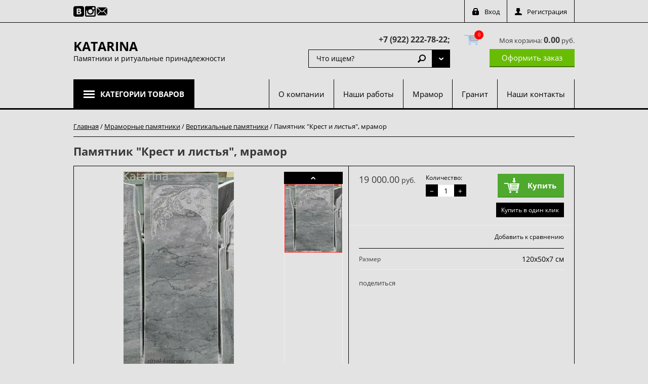

--- FILE ---
content_type: text/html; charset=utf-8
request_url: https://rityal-katarina.ru/magazin/product/pamyatnik-krest-i-listya-mramor-1/
body_size: 11695
content:

	<!doctype html>
<html lang="ru">
<head>
<meta charset="utf-8">
<meta name="robots" content="all"/>
<title>Памятник &quot;Крест и листья&quot;, мрамор</title>
<meta name="description" content="Памятник &quot;Крест и листья&quot;, мрамор">
<meta name="keywords" content="Памятник &quot;Крест и листья&quot;, мрамор">
<meta name="SKYPE_TOOLBAR" content="SKYPE_TOOLBAR_PARSER_COMPATIBLE">
<meta name="viewport" content="width=device-width, initial-scale=1.0, maximum-scale=1.0, user-scalable=no">
<meta name="format-detection" content="telephone=no">
<meta http-equiv="x-rim-auto-match" content="none">

<link rel="stylesheet" href="/t/v137/images/images/css/photoswipe.css">
<link rel="stylesheet" href="/t/v137/images/images/css/default-skin.css">

<script src="/g/libs/jquery/1.10.2/jquery.min.js"></script>
	<link rel="stylesheet" href="/g/css/styles_articles_tpl.css">
<meta name="yandex-verification" content="f7824d1794e456a3" />
<meta name="google-site-verification" content="547qqqNPrR7TU0BZmhd7TGXERrdVZzqvxecMFGd610k" />

            <!-- 46b9544ffa2e5e73c3c971fe2ede35a5 -->
            <script src='/shared/s3/js/lang/ru.js'></script>
            <script src='/shared/s3/js/common.min.js'></script>
        <link rel='stylesheet' type='text/css' href='/shared/s3/css/calendar.css' /><link rel='stylesheet' type='text/css' href='/shared/highslide-4.1.13/highslide.min.css'/>
<script type='text/javascript' src='/shared/highslide-4.1.13/highslide-full.packed.js'></script>
<script type='text/javascript'>
hs.graphicsDir = '/shared/highslide-4.1.13/graphics/';
hs.outlineType = null;
hs.showCredits = false;
hs.lang={cssDirection:'ltr',loadingText:'Загрузка...',loadingTitle:'Кликните чтобы отменить',focusTitle:'Нажмите чтобы перенести вперёд',fullExpandTitle:'Увеличить',fullExpandText:'Полноэкранный',previousText:'Предыдущий',previousTitle:'Назад (стрелка влево)',nextText:'Далее',nextTitle:'Далее (стрелка вправо)',moveTitle:'Передвинуть',moveText:'Передвинуть',closeText:'Закрыть',closeTitle:'Закрыть (Esc)',resizeTitle:'Восстановить размер',playText:'Слайд-шоу',playTitle:'Слайд-шоу (пробел)',pauseText:'Пауза',pauseTitle:'Приостановить слайд-шоу (пробел)',number:'Изображение %1/%2',restoreTitle:'Нажмите чтобы посмотреть картинку, используйте мышь для перетаскивания. Используйте клавиши вперёд и назад'};</script>

<link rel='stylesheet' type='text/css' href='/t/images/__csspatch/2/patch.css'/>

<!--s3_require-->
<link rel="stylesheet" href="/g/basestyle/1.0.1/user/user.css" type="text/css"/>
<link rel="stylesheet" href="/g/basestyle/1.0.1/user/user.gray.css" type="text/css"/>
<script type="text/javascript" src="/g/basestyle/1.0.1/user/user.js" async></script>
<!--/s3_require-->





	<link rel="stylesheet" type="text/css" href="/g/shop2v2/default/css/theme.less.css"><script type="text/javascript" src="/g/printme.js"></script>
<script type="text/javascript" src="/g/shop2v2/default/js/tpl.js"></script>
<script type="text/javascript" src="/g/shop2v2/default/js/baron.min.js"></script>
<script type="text/javascript" src="/t/v137/images/images/js/shop2_new.js"></script>
<script type="text/javascript">shop2.init({"productRefs": {"724918286":{"razmer":{"120\u044550\u04457":["902426686"]}}},"apiHash": {"getPromoProducts":"6addee06a38f7abfb9ceb1bba1ed37c6","getSearchMatches":"58092329b526528998e7680b24a8d5fb","getFolderCustomFields":"1c47b4bd7f5cc541cc33190f6164442f","getProductListItem":"caf098da643f6a4b37f1393a28517dac","cartAddItem":"f9dbffdec62e739c45a859f5d57d7984","cartRemoveItem":"a3c782326db39532f5bd92847c4dc0d9","cartUpdate":"eb3fe451abc727d0581a0655182eccbb","cartRemoveCoupon":"16e431aceea21e67418a84db5597f270","cartAddCoupon":"8b740dd9a2d90b660bb8278513e3dee9","deliveryCalc":"e49c62fc4225f67bc4e3108164a61394","printOrder":"006213e8a63a9935213b421b6d3b75c3","cancelOrder":"36e8a230b6963f97f55c915c5a78fd3e","cancelOrderNotify":"ae857547d7b788563db621f9ae5541c4","repeatOrder":"d93188affa664c7a085ff878f2060d2e","paymentMethods":"8a02dc0704c8ea594b7c68b997e94a3a","compare":"8b0dffc882c9e5f4009da3e212188b8d"},"verId": 572424,"mode": "product","step": "","uri": "/magazin","IMAGES_DIR": "/d/","my": {"list_picture_enlarge":true,"accessory":"\u0410\u043a\u0441\u0441\u0435\u0441\u0441\u0443\u0430\u0440\u044b","kit":"\u041d\u0430\u0431\u043e\u0440","recommend":"\u0420\u0435\u043a\u043e\u043c\u0435\u043d\u0434\u0443\u0435\u043c\u044b\u0435","similar":"\u041f\u043e\u0445\u043e\u0436\u0438\u0435","modification":"\u041c\u043e\u0434\u0438\u0444\u0438\u043a\u0430\u0446\u0438\u0438","unique_values":true,"filter_range_max":"100000"}});</script>
<style type="text/css">.product-item-thumb {width: 180px;}.product-item-thumb .product-image, .product-item-simple .product-image {height: 160px;width: 180px;}.product-item-thumb .product-amount .amount-title {width: 84px;}.product-item-thumb .product-price {width: 130px;}.shop2-product .product-side-l {width: 180px;}.shop2-product .product-image {height: 160px;width: 180px;}.shop2-product .product-thumbnails li {width: 50px;height: 50px;}</style>

<link rel="stylesheet" href="/t/v137/images/images/theme19/theme.scss.css">
<link rel="stylesheet" href="/t/v137/images/css/styles_dop.scss.css">


<script src="/g/libs/jquery-bxslider/4.2.4/jquery.bxslider.min.js"></script>
<script src="/t/v137/images/images/js/nouislider.min.js"></script>
<script src="/t/v137/images/images/js/jquery.easydropdown.min.js"></script>
<script src="/t/v137/images/images/js/owl.carousel.min.js"></script>
<script src="/t/v137/images/images/js/custom_scroll.js"></script>
<script src="/t/v137/images/images/js/tocca.min.js"></script>
<script src="/t/v137/images/images/js/sly.min.js"></script>
<script src="/t/v137/images/images/js/jquery.responsiveTabs.min.js"></script>
<script src="/t/v137/images/images/js/photoswipe-ui-default.min.js"></script>
<script src="/t/v137/images/images/js/photoswipe.min.js"></script>
<script src="/g/s3/misc/includeform/0.0.3/s3.includeform.js"></script>
<script src="/t/v137/images/jquery.matchheigh.js"></script>

<script src="/t/v137/images/images/js/flexFix.js"></script>
<script src="/t/v137/images/images/js/animit.js"></script>
<script src="/t/v137/images/images/js/jquery.pudge.js"></script>
<script src="/t/v137/images/images/js/main.js" charset="utf-8"></script>

<!--[if lt IE 10]>
<script src="/g/libs/ie9-svg-gradient/0.0.1/ie9-svg-gradient.min.js"></script>
<script src="/g/libs/jquery-placeholder/2.0.7/jquery.placeholder.min.js"></script>
<script src="/g/libs/jquery-textshadow/0.0.1/jquery.textshadow.min.js"></script>
<script src="/g/s3/misc/ie/0.0.1/ie.js"></script>
<![endif]-->
<!--[if lt IE 9]>
<script src="/g/libs/html5shiv/html5.js"></script>
<![endif]-->
</head>
<body>

	<div class="site-wrapper">
		<header role="banner" class="site-header">
			<div class="empty-block"></div>
			<div class="header-panel">

				<a href="/magazin/cart/" class="shop-cart-mobile-button"></a>

				<div class="header-panel--inner">
					
					<div class="social-network-top">
													<a href="https://vk.com/id242798751"><img src="/thumb/2/ulN9EV82VUH9bquqGCMGDg/21c21/d/rus-vk-01_icon-iconscom_50759.png" alt="ВКонтакте"></a>
													<a href="https://www.instagram.com/mramor74rus/"><img src="/thumb/2/tfznS-EyqrgttKlphhF-fg/21c21/d/instagram-symbol_icon-iconscom_73522.png" alt="Инстаграм"></a>
													<a href="mailto:granitmaster-ekb@mail.ru"><img src="/thumb/2/MaRwIn0Z-EJalIwNXhw1bA/21c21/d/mail-black-envelope-symbol_icon-iconscom_56519.png" alt="Почта"></a>
												
					</div>
					

					<div class="autorization">
						<a href="/users/login/" class="autorization--login">Вход</a>
						<a href="/users/register/" class="autorization--registration">Регистрация</a>
					</div>

				</div>
			</div>


			<div class="header-inner">
				<div class="company clear-self">
													<div class="company--inner">
						<div class="company--name"><a href="http://rityal-katarina.ru">KATARINA</a></div>						<div class="company--desc">Памятники и ритуальные принадлежности</div>					</div>
				</div>
				
				<div class="header-center-container">
					
					<div class="company--phone"><div>&nbsp;<a href="tel:+7 (922) 222-78-22;">+7 (922) 222-78-22;</a></div></div>
					
					<div class="site-search--wrapper clear-self">
						<div class="shop-search--wrapper">
							<div class="shop-search--button">Поиск</div>							
						</div>
							
    
<div class="shop2-block site-search--search-form ">
	<div class="block-body">
		<form action="/magazin/search/" enctype="multipart/form-data">
			<input type="hidden" name="sort_by" value=""/>
			
							<div class="row">
					<div class="row-title">Цена:</div>
					<div class="range_slider_wrapper">
						
						<label class="left-s"><span>от</span>&nbsp;<input id="low" name="s[price][min]" type="text" size="5" class="small low" value="0" /></label>
					&nbsp;
						<label class="right-s"><span>до</span>&nbsp;<input id="hight" name="s[price][max]" type="text" size="5" class="small hight" value="100000" /></label>

						<div class="range_slider"></div>
					</div>
				</div>
			
							<div class="row">
					<label class="row-title" for="shop2-name">Название:</label>
					<input type="text" name="s[name]" size="20" id="shop2-name" value="" />
				</div>
			
							<div class="row">
					<label class="row-title" for="shop2-article">Артикул:</label>
					<input type="text" name="s[article]" id="shop2-article" value="" />
				</div>
			
							<div class="row">
					<label class="row-title" for="shop2-text">Текст:</label>
					<input type="text" name="search_text" size="20" id="shop2-text"  value="" />
				</div>
			
			
							<div class="row">
					<div class="row-title">Выберите категорию:</div>
					<select class="dropdown" name="s[folder_id]" id="s[folder_id]">
						<option value="">Все</option>
																											                            <option value="206592206" >
	                                 Мраморные памятники
	                            </option>
	                        														                            <option value="206592406" >
	                                &raquo; Вертикальные памятники
	                            </option>
	                        														                            <option value="206592606" >
	                                &raquo; Горизонтальные памятники
	                            </option>
	                        														                            <option value="206592806" >
	                                &raquo; Мусульманские памятники
	                            </option>
	                        														                            <option value="206593006" >
	                                &raquo; Детские памятники
	                            </option>
	                        														                            <option value="206593406" >
	                                &raquo; Кресты
	                            </option>
	                        														                            <option value="182438901" >
	                                &raquo; Простые формы
	                            </option>
	                        														                            <option value="210429206" >
	                                 Гранитные памятники
	                            </option>
	                        														                            <option value="210429606" >
	                                &raquo; Вертикальные памятники
	                            </option>
	                        														                            <option value="210429806" >
	                                &raquo; Горизонтальные памятники
	                            </option>
	                        														                            <option value="210430006" >
	                                &raquo; Мусульманские памятники
	                            </option>
	                        														                            <option value="210430206" >
	                                &raquo; Детские памятники
	                            </option>
	                        														                            <option value="210430406" >
	                                &raquo; Распятия
	                            </option>
	                        														                            <option value="182449301" >
	                                &raquo; Простые формы
	                            </option>
	                        														                            <option value="202998501" >
	                                &raquo; Комбинированные
	                            </option>
	                        														                            <option value="277259886" >
	                                 Венки и корзинки
	                            </option>
	                        														                            <option value="209217501" >
	                                &raquo; Печать траурных лент
	                            </option>
	                        														                            <option value="214948101" >
	                                &raquo; Корзины
	                            </option>
	                        														                            <option value="214948501" >
	                                &raquo; Венки
	                            </option>
	                        														                            <option value="278880886" >
	                                 Благоустройство
	                            </option>
	                        														                            <option value="278873286" >
	                                &raquo; Облицовочная плитка
	                            </option>
	                        														                            <option value="278251886" >
	                                &raquo; Литьевой мрамор
	                            </option>
	                        														                            <option value="278240086" >
	                                &raquo; Столы и лавки
	                            </option>
	                        														                            <option value="278222486" >
	                                &raquo; Оградки
	                            </option>
	                        														                            <option value="278939486" >
	                                &raquo; Вазы из натурального камня
	                            </option>
	                        														                            <option value="280044686" >
	                                &raquo; Цветники и плиты
	                            </option>
	                        														                            <option value="280047086" >
	                                &raquo; Портреты на памятник
	                            </option>
	                        														                            <option value="287391486" >
	                                &raquo; Бронзовые изделия
	                            </option>
	                        														                            <option value="290061086" >
	                                &raquo; Изделия из камня
	                            </option>
	                        														                            <option value="73412702" >
	                                &raquo; Гранитные лампады
	                            </option>
	                        														                            <option value="203419504" >
	                                &raquo; Ритуальные вазы и лампады из полимергранита
	                            </option>
	                        											</select>
				</div>

				<div id="shop2_search_custom_fields"></div>
			
						<div id="shop2_search_global_fields">
				
													</div>
						
							<div class="row">
					<div class="row-title">Производитель:</div>
					<select class="dropdown" name="s[vendor_id]">
						<option value="">Все</option>          
	                    	                        <option value="14910406" >Katarina</option>
	                    					</select>
				</div>
			
							<div class="row">
					<div class="row-title">Новинка:</div>
					<select class="dropdown" name="s[new]">
						<option value="">Все</option>
	                    <option value="1">да</option>
	                    <option value="0">нет</option>
					</select>
				</div>
			
							<div class="row">
					<div class="row-title">Спецпредложение:</div>
					<select class="dropdown" name="s[special]">
						<option value="">Все</option>
	                    <option value="1">да</option>
	                    <option value="0">нет</option>
					</select>
				</div>
			
							<div class="row">
					<div class="row-title">Результатов на странице:</div>
					<select class="dropdown" name="s[products_per_page]">
									            				            				            <option value="5">5</option>
			            				            				            <option value="20">20</option>
			            				            				            <option value="35">35</option>
			            				            				            <option value="50">50</option>
			            				            				            <option value="65">65</option>
			            				            				            <option value="80">80</option>
			            				            				            <option value="95">95</option>
			            					</select>
				</div>
			
			<div class="clear-container"></div>
			<div class="row push_area">
				<button type="submit" class="search-button">Найти</button>
			</div>
		<re-captcha data-captcha="recaptcha"
     data-name="captcha"
     data-sitekey="6LcYvrMcAAAAAKyGWWuW4bP1De41Cn7t3mIjHyNN"
     data-lang="ru"
     data-rsize="invisible"
     data-type="image"
     data-theme="light"></re-captcha></form>
		<div class="clear-container"></div>
	</div>
</div><!-- Search Form -->						<form action="/search" class="site-search clear-self">
							<button type="submit">Найти</button>
							<label>
								<input type="search" placeholder="Что ищем?" value="">
							</label>
						<re-captcha data-captcha="recaptcha"
     data-name="captcha"
     data-sitekey="6LcYvrMcAAAAAKyGWWuW4bP1De41Cn7t3mIjHyNN"
     data-lang="ru"
     data-rsize="invisible"
     data-type="image"
     data-theme="light"></re-captcha></form>
					</div>
				</div>

				<div id="shop2-cart-preview">
	<div class="shop-cart">
			<div class="shop-cart--amount">0</div>
			<div class="shop-cart--total">Моя корзина: <strong>0.00</strong> руб.</div>

		<a href="/magazin/cart/" class="shop-cart--checkout">Оформить заказ</a>
		
	</div>
</div>			</div>

			<div class="navigations--panel" data-duratoin="5">
				<div class="categories--title">Категории товаров</div>

				<div class="navigations--inner">
					<div class="user_block_wrap">
						<a href="/users/login/" class="enter_to">Вход</a>
						<a href="/users/register/" class="registration_to">Регистрация</a>
					</div>
					<div class="categories--wrapper">
						<div class="categories--title">Категории товаров</div>
						<div class="categories--dropdown">
							<ul class="categories">
                                                                                                                                                                                                                                                                                                                                                <li class="has_sublayer"><a href="/magazin/mramornyye-pamyatniki/"><span class="sublevel_icon"></span>Мраморные памятники</a>
                                                                                                                                                                                                                                                                                                                                                                                <ul>
                                                                                                                                                                                                                <li><a href="/magazin/vertikalnyye-pamyatniki/">Вертикальные памятники</a>
                                                                                                                                                                                                                                                                                                                                                                                </li>
                                                                                                                                                                                                                                                                                <li><a href="/magazin/gorizontalnyye-pamyatniki/">Горизонтальные памятники</a>
                                                                                                                                                                                                                                                                                                                                                                                </li>
                                                                                                                                                                                                                                                                                <li><a href="/magazin/musulmanskiye-pamyatniki/">Мусульманские памятники</a>
                                                                                                                                                                                                                                                                                                                                                                                </li>
                                                                                                                                                                                                                                                                                <li><a href="/magazin/pamyatniki-detyam/">Детские памятники</a>
                                                                                                                                                                                                                                                                                                                                                                                </li>
                                                                                                                                                                                                                                                                                <li><a href="/magazin/kresty/">Кресты</a>
                                                                                                                                                                                                                                                                                                                                                                                </li>
                                                                                                                                                                                                                                                                                <li><a href="/magazin/folder/prostye-formy/">Простые формы</a>
                                                                                                                                                                                                                                                                                                                                                                                </li>
                                                                                                                                		
                                                                        </ul></li>
                                                                                                                                                                                                                                                                                <li class="has_sublayer"><a href="/granitnye-pamyatniki/"><span class="sublevel_icon"></span>Гранитные памятники</a>
                                                                                                                                                                                                                                                                                                                                                                                <ul>
                                                                                                                                                                                                                <li><a href="/granitnye-vertikalnyye-pamyatniki/">Вертикальные памятники</a>
                                                                                                                                                                                                                                                                                                                                                                                </li>
                                                                                                                                                                                                                                                                                <li><a href="/granitnye-gorizontalnyye-pamyatniki/">Горизонтальные памятники</a>
                                                                                                                                                                                                                                                                                                                                                                                </li>
                                                                                                                                                                                                                                                                                <li><a href="/granitnye-musulmanskiye-pamyatniki/">Мусульманские памятники</a>
                                                                                                                                                                                                                                                                                                                                                                                </li>
                                                                                                                                                                                                                                                                                <li><a href="/granitnye-pamyatniki-detyam/">Детские памятники</a>
                                                                                                                                                                                                                                                                                                                                                                                </li>
                                                                                                                                                                                                                                                                                <li><a href="/granitnye-kresty/">Распятия</a>
                                                                                                                                                                                                                                                                                                                                                                                </li>
                                                                                                                                                                                                                                                                                <li><a href="/magazin/folder/prostye-formy-1/">Простые формы</a>
                                                                                                                                                                                                                                                                                                                                                                                </li>
                                                                                                                                                                                                                                                                                <li><a href="/magazin/folder/kombinirovannye/">Комбинированные</a>
                                                                                                                                                                                                                                                                                                                                                                                </li>
                                                                                                                                		
                                                                        </ul></li>
                                                                                                                                                                                                                                                                                <li class="has_sublayer"><a href="/magazin/folder/venki-i-korzinki/"><span class="sublevel_icon"></span>Венки и корзинки</a>
                                                                                                                                                                                                                                                                                                                                                                                <ul>
                                                                                                                                                                                                                <li><a href="/magazin/folder/pechat-traurnyh-lent/">Печать траурных лент</a>
                                                                                                                                                                                                                                                                                                                                                                                </li>
                                                                                                                                                                                                                                                                                <li><a href="/magazin/folder/korziny/">Корзины</a>
                                                                                                                                                                                                                                                                                                                                                                                </li>
                                                                                                                                                                                                                                                                                <li><a href="/magazin/folder/venki/">Венки</a>
                                                                                                                                                                                                                                                                                                                                                                                </li>
                                                                                                                                		
                                                                        </ul></li>
                                                                                                                                                                                                                                                                                <li class="has_sublayer"><a href="/magazin/folder/dopolnitelno/"><span class="sublevel_icon"></span>Благоустройство</a>
                                                                                                                                                                                                                                                                                                                                                                                <ul>
                                                                                                                                                                                                                <li><a href="/magazin/folder/oblicovochnaya-plitka/">Облицовочная плитка</a>
                                                                                                                                                                                                                                                                                                                                                                                </li>
                                                                                                                                                                                                                                                                                <li><a href="/magazin/folder/litevoj-mramor/">Литьевой мрамор</a>
                                                                                                                                                                                                                                                                                                                                                                                </li>
                                                                                                                                                                                                                                                                                <li><a href="/magazin/folder/stoly-i-lavki/">Столы и лавки</a>
                                                                                                                                                                                                                                                                                                                                                                                </li>
                                                                                                                                                                                                                                                                                <li><a href="/magazin/folder/ogradki-stoly-lavki/">Оградки</a>
                                                                                                                                                                                                                                                                                                                                                                                </li>
                                                                                                                                                                                                                                                                                <li><a href="/magazin/folder/vazy/">Вазы из натурального камня</a>
                                                                                                                                                                                                                                                                                                                                                                                </li>
                                                                                                                                                                                                                                                                                <li><a href="/magazin/folder/cvetniki-i-plity/">Цветники и плиты</a>
                                                                                                                                                                                                                                                                                                                                                                                </li>
                                                                                                                                                                                                                                                                                <li><a href="/magazin/folder/portrety-dlya-pamyatnikov/">Портреты на памятник</a>
                                                                                                                                                                                                                                                                                                                                                                                </li>
                                                                                                                                                                                                                                                                                <li><a href="/magazin/folder/bronzovye-izdeliya/">Бронзовые изделия</a>
                                                                                                                                                                                                                                                                                                                                                                                </li>
                                                                                                                                                                                                                                                                                <li><a href="/magazin/folder/izdeliya-iz-kamnya/">Изделия из камня</a>
                                                                                                                                                                                                                                                                                                                                                                                </li>
                                                                                                                                                                                                                                                                                <li><a href="/magazin/folder/granitnye-lampady/">Гранитные лампады</a>
                                                                                                                                                                                                                                                                                                                                                                                </li>
                                                                                                                                                                                                                                                                                <li><a href="/magazin/folder/ritualnye-vazy-i-lampady-iz-polimergranita/">Ритуальные вазы и лампады из полимергранита</a>
                                                                                                                                                                                                                                
                                        </li></ul>
                                                                </li></ul>
                            </ul>
  

						</div>
					</div>

				<ul class="navigation"><li><a href="/o_kompanii" >О компании</a></li><li><a href="/nashi-raboty" >Наши работы</a></li><li><a href="/pamyatniki-iz-mramora-foto" >Мрамор</a></li><li><a href="/granitnye-pamyatniki-foto" >Гранит</a></li><li><a href="/kontakts" >Наши контакты</a></li></ul>       			
            
				</div>
			</div>
			<div class="site-overlay"></div>
		</header> <!-- .site-header -->

		<div class="site-container">

			
			<div class="content_wrap">

				
				<main role="main" class="site-main product_page">
					<div class="site-main--inner">
						<div class="main_content" style="padding-right: 0;">
							
													
													
							
<div class="page-path" data-url="/"><a href="/">Главная</a> / <a href="/magazin/mramornyye-pamyatniki/">Мраморные памятники</a> / <a href="/magazin/vertikalnyye-pamyatniki/">Вертикальные памятники</a> / Памятник "Крест и листья", мрамор</div>							<h1>Памятник &quot;Крест и листья&quot;, мрамор</h1>
							
							
	<div class="shop2-cookies-disabled shop2-warning hide"></div>
	
	
	
		
							
			
							
			
							
			
		
					


<form 
	method="post" 
	action="/magazin?mode=cart&amp;action=add" 
	accept-charset="utf-8"
	class="shop-product">

	<input type="hidden" name="kind_id" value="902426686"/>
	<input type="hidden" name="product_id" value="724918286"/>
	<input type="hidden" name="meta" value='{&quot;razmer&quot;:&quot;120\u044550\u04457&quot;}'/>

	<div class="product-side-l">
		<div class="product-side-l-inner">
			<div class="product-side-l-inset clear-self">
				<div class="slider-wrap" >
					<ul class="bxslider">
						<li>
													<a href="/d/58_5463.jpg" class="light_gal">
								<img src="/thumb/2/AijKqXNaEGTgycf5qxpImw/750r750/d/58_5463.jpg" alt="Памятник &quot;Крест и листья&quot;, мрамор" title="Памятник &quot;Крест и листья&quot;, мрамор" />
							</a>
												</li>
											</ul>
				</div>
								<div class="thumb-wrapper">
					<div class="prev"></div>
					<div class="thumbnails_wrap">
						<ul id="bx-pager" class="slyWrap"> 
															<li>
									<a data-slide-index="0" href="#" onclick="return false;">
										<img src="/thumb/2/AijKqXNaEGTgycf5qxpImw/750r750/d/58_5463.jpg" alt="Памятник &quot;Крест и листья&quot;, мрамор" title="Памятник &quot;Крест и листья&quot;, мрамор" />
									</a>
								</li>
																				</ul>				
					</div>
					<div class="next"></div>
				</div>
							</div>
			
		</div>	
	</div>
	<div class="product-side-r">
		
					<div class="form-add">
				<div class="product-price">
						
						<div class="price-current">
		<strong>19&nbsp;000.00</strong> руб.			</div>
				</div>
				
				
	<div class="product-amount">
		<div class="amount_wrapper">
					<div class="amount-title">Количество:</div>
							<div class="shop-product-amount">
				<button type="button" class="amount-minus">&#8722;</button><input type="text" name="amount" maxlength="4" value="1" /><button type="button" class="amount-plus">&#43;</button>
			</div>
				</div>
	</div>

				
			<button class="shop-product-btn type-3 buy" type="submit">
			<span>Купить</span>
		</button>
	

<input type="hidden" value="Памятник &quot;Крест и листья&quot;, мрамор" name="product_name" />
<input type="hidden" value="http://rityal-katarina.ru/magazin/product/pamyatnik-krest-i-listya-mramor-1/" name="product_link" />					                <div class="buy-one-click"><a class="shop2-btn"  href="/kupit-v-odin-klik">Купить в один клик</a></div>
	                				
			</div>
					

		<div class="product-details">

			
 
		
			<div class="shop2-product-options">
			<div class="product-compare">
			<label>
				<span class="check_icon"></span>
				<input type="checkbox" value="902426686"/>
				<div class="compare-title">Добавить к сравнению</div>
			</label>
		</div>
		
<div class="row_options odd"><div class="row_title">Размер</div><div class="row_body">120х50х7 см</div></div></div>
	

							<div class="yashare">
					<script type="text/javascript" src="http://yandex.st/share/share.js" charset="utf-8"></script>
					
					<style type="text/css">
						div.yashare span.b-share a.b-share__handle img,
						div.yashare span.b-share a.b-share__handle span {
							background-image: url("http://yandex.st/share/static/b-share-icon.png");
						}
					</style>
					
					<span class="yashare-header">поделиться</span>
					<div class="yashare-auto-init" data-yashareL10n="ru" data-yashareType="none" data-yashareQuickServices="vkontakte,facebook,twitter,odnoklassniki,moimir,gplus" data-yashareImage="http://rityal-katarina.ru/d/58_5463.jpg"></div>
				</div>
						<div class="shop2-clear-container"></div>
		</div>
	</div>
	<div class="shop2-clear-container"></div>
<re-captcha data-captcha="recaptcha"
     data-name="captcha"
     data-sitekey="6LcYvrMcAAAAAKyGWWuW4bP1De41Cn7t3mIjHyNN"
     data-lang="ru"
     data-rsize="invisible"
     data-type="image"
     data-theme="light"></re-captcha></form><!-- Product -->

	



	<div id="horizontalTab">
					<ul class="shop-product-tabs">
				<li class="active-tab"><a href="#shop2-tabs-1">Параметры</a></li>
			</ul>

						<div class="shop-product-desc">
				
								<div class="desc-area active-area" id="shop2-tabs-1">
					<table class="shop2-product-params"><tr class="even"><th>Размер</th><td>120х50х7 см</td></tr></table>
					<div class="shop2-clear-container"></div>
				</div>
				
								
								
				
				
				
			</div><!-- Product Desc -->
		
				<div class="shop2-clear-container"></div>
	</div>

	


		<p><a href="javascript:shop2.back()" class="shop2-btn shop2-btn-back">Назад</a></p>

	


	
	</div>
					</div>
				</main> <!-- .site-main -->
			</div>
		</div>

		<footer role="contentinfo" class="site-footer">


			<div class="footer-inner">

				<div class="footer-wrapper-container">
					<div class="footer-left-container">
						<ul class="footer-menu"><li><a href="/pamyatnik-skala" >Скалы</a></li><li><a href="/oformlenie-pamyatnikov-na-mogilu" >Художественное оформление</a></li><li><a href="/klipart-dlya-gravirovalnyh-stankov" >Макеты памятников</a></li><li><a href="/adres" >Отзывы покупателей</a></li><li><a href="/rakovina-iz-kamnya" >Раковина из камня</a></li><li><a href="/nashi-kontakty" >Контакты</a></li><li><a href="/3d-proekty" >3D Проекты</a></li><li><a href="/ustanovka" >Установка</a></li><li><a href="/retush-foto-dlya-gravirovki" >Ретушь фото для гравировки</a></li></ul>						

					</div>

					<div class="footer-right-container">
						<div class="contacts--wrapper">
							
								<div class="contacts--title">Контакты</div>
																	<div class="contacts--item contacts--address">г. Екатеринбург, Пархоменко, 85; г. Екатеринбург, ул. Бакинских Комиссаров, 184.</div>
																
							
							<div class="contacts--item contacts--office-hours">Ежедневно 10.00 - 18.00</div>							
							<div class="contacts--item contacts--phone">
															<div><a href="tel:+7 (922) 222-78-22;">+7 (922) 222-78-22;</a></div>
														</div>
						</div>
					</div>
				</div>

				

				<div class="footer-bottom-container">
					
					<div class="social-network-bot">
						<div class="social-network-bot--title">Поделиться:</div>
													<a href="https://vk.com/id242798751"><img src="/thumb/2/ulN9EV82VUH9bquqGCMGDg/21c21/d/rus-vk-01_icon-iconscom_50759.png" alt="ВКонтакте"></a>
													<a href="https://www.instagram.com/mramor74rus/"><img src="/thumb/2/tfznS-EyqrgttKlphhF-fg/21c21/d/instagram-symbol_icon-iconscom_73522.png" alt="Инстаграм"></a>
													<a href="mailto:granitmaster-ekb@mail.ru"><img src="/thumb/2/MaRwIn0Z-EJalIwNXhw1bA/21c21/d/mail-black-envelope-symbol_icon-iconscom_56519.png" alt="Почта"></a>
											</div>
					
										<div class="footer-counters">
						<!-- Rating@Mail.ru counter -->
<script type="text/javascript">//<![CDATA[
(function(w,n,d,r,s){d.write('<a href="http://top.mail.ru/jump?from=2319725">'+
'<img src="http://d5.c6.b3.a2.top.mail.ru/counter?id=2319725;t=216;js=13'+
((r=d.referrer)?';r='+escape(r):'')+((s=w.screen)?';s='+s.width+'*'+s.height:'')+';_='+Math.random()+
'" style="border:0;" height="31" width="88" alt="Рейтинг@Mail.ru" /><\/a>');})(window,navigator,document);//]]>
</script><noscript><a href="http://top.mail.ru/jump?from=2319725">
<img src="http://d5.c6.b3.a2.top.mail.ru/counter?id=2319725;t=216;js=na"
style="border:0;" height="31" width="88" alt="Рейтинг@Mail.ru" /></a></noscript>
<!-- //Rating@Mail.ru counter -->



<!--LiveInternet counter--><script type="text/javascript"><!--
document.write("<a href='http://www.liveinternet.ru/click' "+
"target=_blank><img src='//counter.yadro.ru/hit?t21.3;r"+
escape(document.referrer)+((typeof(screen)=="undefined")?"":
";s"+screen.width+"*"+screen.height+"*"+(screen.colorDepth?
screen.colorDepth:screen.pixelDepth))+";u"+escape(document.URL)+
";"+Math.random()+
"' alt='' title='LiveInternet: показано число просмотров за 24"+
" часа, посетителей за 24 часа и за сегодня' "+
"border='0' width='88' height='31'><\/a>")
//--></script><!--/LiveInternet-->

<!-- Yandex.Metrika counter -->
<script type="text/javascript">
    (function (d, w, c) {
        (w[c] = w[c] || []).push(function() {
            try {
                w.yaCounter42846964 = new Ya.Metrika({
                    id:42846964,
                    clickmap:true,
                    trackLinks:true,
                    accurateTrackBounce:true,
                    webvisor:true
                });
            } catch(e) { }
        });

        var n = d.getElementsByTagName("script")[0],
            s = d.createElement("script"),
            f = function () { n.parentNode.insertBefore(s, n); };
        s.type = "text/javascript";
        s.async = true;
        s.src = "https://mc.yandex.ru/metrika/watch.js";

        if (w.opera == "[object Opera]") {
            d.addEventListener("DOMContentLoaded", f, false);
        } else { f(); }
    })(document, window, "yandex_metrika_callbacks");
</script>
<noscript><div><img src="https://mc.yandex.ru/watch/42846964" style="position:absolute; left:-9999px;" alt="" /></div></noscript>
<!-- /Yandex.Metrika counter -->

<script>
  (function(i,s,o,g,r,a,m){i['GoogleAnalyticsObject']=r;i[r]=i[r]||function(){
  (i[r].q=i[r].q||[]).push(arguments)},i[r].l=1*new Date();a=s.createElement(o),
  m=s.getElementsByTagName(o)[0];a.async=1;a.src=g;m.parentNode.insertBefore(a,m)
  })(window,document,'script','https://www.google-analytics.com/analytics.js','ga');

  ga('create', 'UA-92094007-1', 'auto');
  ga('send', 'pageview');

</script>
<!--__INFO2026-01-24 01:07:19INFO__-->

					</div>
					
					<div class="site-name">
						&copy; 2013 - 2026 Katarina
						<div class="site-copyright">
							<span style="font-size: 10px;" class="copyright"><span style='font-size:14px;' class='copyright'><!--noindex--><span style="text-decoration:underline; cursor: pointer;" onclick="javascript:window.open('https://megagr'+'oup.ru/?utm_referrer='+location.hostname)" class="copyright">Разработка сайтов Мегагрупп</span><!--/noindex--></span></span>
						</div>
					</div>
				</div>

			</div> <!-- .footer-inner -->
			
		</footer> <!-- .site-footer -->
	</div>
	<script type="text/javascript" src="https://cp.onicon.ru/loader/513b013272d22c780500967a.js"></script>

<!-- assets.bottom -->
<!-- </noscript></script></style> -->
<script src="/my/s3/js/site.min.js?1769082895" ></script>
<script >/*<![CDATA[*/
var megacounter_key="137c130e425c93e2dbb46c34f94d3ab8";
(function(d){
    var s = d.createElement("script");
    s.src = "//counter.megagroup.ru/loader.js?"+new Date().getTime();
    s.async = true;
    d.getElementsByTagName("head")[0].appendChild(s);
})(document);
/*]]>*/</script>
<script >/*<![CDATA[*/
$ite.start({"sid":570825,"vid":572424,"aid":624270,"stid":4,"cp":21,"active":true,"domain":"rityal-katarina.ru","lang":"ru","trusted":false,"debug":false,"captcha":3,"onetap":[{"provider":"vkontakte","provider_id":"51964954","code_verifier":"DjiTMhZJOGYYZ5lQYj20NG0YONjMhEMDcmWRiNAzj3y"}]});
/*]]>*/</script>
<!-- /assets.bottom -->
</body>
<!-- PARKM -->
</html>


--- FILE ---
content_type: application/javascript
request_url: https://cp.onicon.ru/loader/513b013272d22c780500967a.js
body_size: 367
content:
// @copyright MegaGroup © 2012 - 2018, megagroup.ru
// 2026-01-21 14:46:02
// D: false 13 13
(function (o,n,c) {
  'use strict';
  o[c] = o[c] || function() {(o[c].x=o[c].x||[]).push(arguments)};
  var s = n.createElement('script'); s.type = 'text/javascript'; s.charset="utf-8";
  s.async = true; s.src = "https://client.onicon.ru/visitor.js?v=4.4.94";
  o[c]('init', {ver:'4.4.94',lang:'ru',staticClient: 'https://client.onicon.ru',siteId:'513b013272d22c780500967a',server:'wss://n9.onicon.ru',initTime:new Date()});
  n.getElementsByTagName('head')[0].appendChild(s);
})(window, document, 'Onicon');


--- FILE ---
content_type: application/javascript
request_url: https://rityal-katarina.ru/t/v137/images/images/js/jquery.easydropdown.min.js
body_size: 2961
content:
/*
* EASYDROPDOWN - A Drop-down Builder for Styleable Inputs and Menus
* Version: 2.1.4
* License: Creative Commons Attribution 3.0 Unported - CC BY 3.0
* http://creativecommons.org/licenses/by/3.0/
* This software may be used freely on commercial and non-commercial projects with attribution to the author/copyright holder.
* Author: Patrick Kunka
* Copyright 2013 Patrick Kunka, All Rights Reserved
*/

(function(d){function e(){this.isField=!0;this.keyboardMode=this.hasLabel=this.cutOff=this.disabled=this.inFocus=this.down=!1;this.nativeTouch=!0;this.wrapperClass="dropdown";this.onChange=null}e.prototype={constructor:e,instances:{},init:function(a,c){var b=this;d.extend(b,c);b.$select=d(a);b.id=a.id;b.options=[];b.$options=b.$select.find("option");b.isTouch="ontouchend"in document;b.$select.removeClass(b.wrapperClass+" dropdown");b.$select.is(":disabled")&&(b.disabled=!0);b.$options.length&&(b.$options.each(function(a){var c=
d(this);c.is(":selected")&&(b.selected={index:a,title:c.text()},b.focusIndex=a);c.hasClass("label")&&0==a?(b.hasLabel=!0,b.label=c.text(),c.attr("value","")):b.options.push({domNode:c[0],title:c.text(),value:c.val(),selected:c.is(":selected")})}),b.selected||(b.selected={index:0,title:b.$options.eq(0).text()},b.focusIndex=0),b.render())},render:function(){var a=this;a.$container=a.$select.wrap('<div class="'+a.wrapperClass+(a.isTouch&&a.nativeTouch?" touch":"")+(a.disabled?" disabled":"")+'"><span class="old"/></div>').parent().parent();
a.$active=d('<span class="selected">'+a.selected.title+"</span>").appendTo(a.$container);a.$carat=d('<span class="carat"/>').appendTo(a.$container);a.$scrollWrapper=d("<div><ul/></div>").appendTo(a.$container);a.$dropDown=a.$scrollWrapper.find("ul");a.$form=a.$container.closest("form");d.each(a.options,function(){a.$dropDown.append("<li"+(this.selected?' class="active"':"")+">"+this.title+"</li>")});a.$items=a.$dropDown.find("li");a.cutOff&&a.$items.length>a.cutOff&&a.$container.addClass("scrollable");
a.getMaxHeight();a.isTouch&&a.nativeTouch?a.bindTouchHandlers():a.bindHandlers()},getMaxHeight:function(){for(i=this.maxHeight=0;i<this.$items.length;i++){var a=this.$items.eq(i);this.maxHeight+=a.outerHeight();if(this.cutOff==i+1)break}},bindTouchHandlers:function(){var a=this;a.$container.on("click.easyDropDown",function(){a.$select.focus()});a.$select.on({change:function(){var c=d(this).find("option:selected"),b=c.text(),c=c.val();a.$active.text(b);"function"===typeof a.onChange&&a.onChange.call(a.$select[0],
{title:b,value:c})},focus:function(){a.$container.addClass("focus")},blur:function(){a.$container.removeClass("focus")}})},bindHandlers:function(){var a=this;a.query="";a.$container.on({"click.easyDropDown":function(){a.down||a.disabled?a.close():a.open()},"mousemove.easyDropDown":function(){a.keyboardMode&&(a.keyboardMode=!1)}});d("body").on("click.easyDropDown."+a.id,function(c){c=d(c.target);var b=a.wrapperClass.split(" ").join(".");!c.closest("."+b).length&&a.down&&a.close()});a.$items.on({"click.easyDropDown":function(){var c=
d(this).index();a.select(c);a.$select.focus()},"mouseover.easyDropDown":function(){if(!a.keyboardMode){var c=d(this);c.addClass("focus").siblings().removeClass("focus");a.focusIndex=c.index()}},"mouseout.easyDropDown":function(){a.keyboardMode||d(this).removeClass("focus")}});a.$select.on({"focus.easyDropDown":function(){a.$container.addClass("focus");a.inFocus=!0},"blur.easyDropDown":function(){a.$container.removeClass("focus");a.inFocus=!1},"keydown.easyDropDown":function(c){if(a.inFocus){a.keyboardMode=
!0;var b=c.keyCode;if(38==b||40==b||32==b)c.preventDefault(),38==b?(a.focusIndex--,a.focusIndex=0>a.focusIndex?a.$items.length-1:a.focusIndex):40==b&&(a.focusIndex++,a.focusIndex=a.focusIndex>a.$items.length-1?0:a.focusIndex),a.down||a.open(),a.$items.removeClass("focus").eq(a.focusIndex).addClass("focus"),a.cutOff&&a.scrollToView(),a.query="";if(a.down)if(9==b||27==b)a.close();else{if(13==b)return c.preventDefault(),a.select(a.focusIndex),a.close(),!1;if(8==b)return c.preventDefault(),a.query=a.query.slice(0,
-1),a.search(),clearTimeout(a.resetQuery),!1;38!=b&&40!=b&&(c=String.fromCharCode(b),a.query+=c,a.search(),clearTimeout(a.resetQuery))}}},"keyup.easyDropDown":function(){a.resetQuery=setTimeout(function(){a.query=""},1200)}});a.$dropDown.on("scroll.easyDropDown",function(c){a.$dropDown[0].scrollTop>=a.$dropDown[0].scrollHeight-a.maxHeight?a.$container.addClass("bottom"):a.$container.removeClass("bottom")});if(a.$form.length)a.$form.on("reset.easyDropDown",function(){a.$active.text(a.hasLabel?a.label:
a.options[0].title)})},unbindHandlers:function(){this.$container.add(this.$select).add(this.$items).add(this.$form).add(this.$dropDown).off(".easyDropDown");d("body").off("."+this.id)},open:function(){var a=window.scrollY||document.documentElement.scrollTop,c=window.scrollX||document.documentElement.scrollLeft,b=this.notInViewport(a);this.closeAll();this.getMaxHeight();this.$select.focus();window.scrollTo(c,a+b);this.$container.addClass("open");this.$scrollWrapper.css("height",this.maxHeight+"px");
this.down=!0},close:function(){this.$container.removeClass("open");this.$scrollWrapper.css("height","0px");this.focusIndex=this.selected.index;this.query="";this.down=!1},closeAll:function(){var a=Object.getPrototypeOf(this).instances,c;for(c in a)a[c].close()},select:function(a){"string"===typeof a&&(a=this.$select.find("option[value="+a+"]").index()-1);var c=this.options[a],b=this.hasLabel?a+1:a;this.$items.removeClass("active").eq(a).addClass("active");this.$active.text(c.title);this.$select.find("option").removeAttr("selected").eq(b).prop("selected",
!0).parent().trigger("change");this.selected={index:a,title:c.title};this.focusIndex=i;"function"===typeof this.onChange&&this.onChange.call(this.$select[0],{title:c.title,value:c.value})},search:function(){var a=this,c=function(b){a.focusIndex=b;a.$items.removeClass("focus").eq(a.focusIndex).addClass("focus");a.scrollToView()};for(i=0;i<a.options.length;i++){var b=a.options[i].title.toUpperCase();if(0==b.indexOf(a.query)){c(i);return}}for(i=0;i<a.options.length;i++)if(b=a.options[i].title.toUpperCase(),
-1<b.indexOf(a.query)){c(i);break}},scrollToView:function(){if(this.focusIndex>=this.cutOff){var a=this.$items.eq(this.focusIndex).outerHeight()*(this.focusIndex+1)-this.maxHeight;this.$dropDown.scrollTop(a)}},notInViewport:function(a){var c=a+(window.innerHeight||document.documentElement.clientHeight),b=this.$dropDown.offset().top+this.maxHeight;return b>=a&&b<=c?0:b-c+5},destroy:function(){this.unbindHandlers();this.$select.unwrap().siblings().remove();this.$select.unwrap();delete Object.getPrototypeOf(this).instances[this.$select[0].id]},
disable:function(){this.disabled=!0;this.$container.addClass("disabled");this.$select.attr("disabled",!0);this.down||this.close()},enable:function(){this.disabled=!1;this.$container.removeClass("disabled");this.$select.attr("disabled",!1)}};var f=function(a,c){a.id=a.id?a.id:"EasyDropDown"+("00000"+(16777216*Math.random()<<0).toString(16)).substr(-6).toUpperCase();var b=new e;b.instances[a.id]||(b.instances[a.id]=b,b.init(a,c))};d.fn.easyDropDown=function(){var a=arguments,c=[],b;b=this.each(function(){if(a&&
"string"===typeof a[0]){var b=e.prototype.instances[this.id][a[0]](a[1],a[2]);b&&c.push(b)}else f(this,a[0])});return c.length?1<c.length?c:c[0]:b};d(function(){"function"!==typeof Object.getPrototypeOf&&(Object.getPrototypeOf="object"===typeof"test".__proto__?function(a){return a.__proto__}:function(a){return a.constructor.prototype});d("select.dropdown").each(function(){var a=d(this).attr("data-settings");settings=a?d.parseJSON(a):{};f(this,settings)})})})(jQuery);

--- FILE ---
content_type: image/svg+xml
request_url: https://rityal-katarina.ru/t/images/__csspatch/2/cafdd97301124594c819643f179b8941.svg
body_size: 671
content:
<?xml version="1.0" encoding="utf-8"?>
<svg version="1.1" baseProfile="full" xmlns="http://www.w3.org/2000/svg" xmlns:xlink="http://www.w3.org/1999/xlink" xmlns:ev="http://www.w3.org/2001/xml-events" xml:space="preserve" x="0px" y="0px" width="50px" height="20px"  viewBox="0 0 50px 20px" preserveAspectRatio="none" shape-rendering="geometricPrecision">"<path xmlns="http://www.w3.org/2000/svg" fill="rgb(0, 0, 0)" d="M48.870,15.723 L44.761,11.614 L45.750,10.625 L46.458,10.625 L50.000,14.167 L50.000,14.875 L48.870,15.723 ZM47.167,17.000 L43.625,17.000 C43.625,17.000 34.948,12.263 33.000,5.667 C33.044,3.542 33.000,2.125 33.000,2.125 L33.635,1.490 L37.958,5.813 L37.958,7.083 L42.917,12.042 L44.187,12.042 L48.297,16.152 L47.167,17.000 ZM34.136,0.989 L34.417,0.708 L35.125,-0.000 L35.833,-0.000 L39.375,3.542 L39.375,4.250 L38.386,5.239 L34.136,0.989 ZM23.000,15.999 C18.582,15.999 15.000,12.418 15.000,8.000 C15.000,3.581 18.582,-0.001 23.000,-0.001 C27.418,-0.001 31.000,3.581 31.000,8.000 C31.000,12.418 27.418,15.999 23.000,15.999 ZM23.000,1.999 C19.686,1.999 17.000,4.686 17.000,8.000 C17.000,11.313 19.686,14.000 23.000,14.000 C26.314,14.000 29.000,11.313 29.000,8.000 C29.000,4.686 26.314,1.999 23.000,1.999 ZM22.000,9.000 L22.000,7.000 L22.000,4.000 L24.000,4.000 L24.000,7.000 L26.000,7.000 L26.000,9.000 L24.000,9.000 L22.000,9.000 ZM6.000,16.000 C5.030,16.000 -0.000,9.313 -0.000,6.000 C-0.000,2.686 2.686,-0.000 6.000,-0.000 C9.314,-0.000 12.000,2.686 12.000,6.000 C12.000,9.313 6.939,16.000 6.000,16.000 ZM10.000,6.000 C10.000,3.790 8.209,2.000 6.000,2.000 C3.791,2.000 2.000,3.790 2.000,6.000 C2.000,8.209 3.791,9.999 6.000,9.999 C8.209,9.999 10.000,8.209 10.000,6.000 Z"/></svg>

--- FILE ---
content_type: text/javascript
request_url: https://counter.megagroup.ru/137c130e425c93e2dbb46c34f94d3ab8.js?r=&s=1280*720*24&u=https%3A%2F%2Frityal-katarina.ru%2Fmagazin%2Fproduct%2Fpamyatnik-krest-i-listya-mramor-1%2F&t=%D0%9F%D0%B0%D0%BC%D1%8F%D1%82%D0%BD%D0%B8%D0%BA%20%22%D0%9A%D1%80%D0%B5%D1%81%D1%82%20%D0%B8%20%D0%BB%D0%B8%D1%81%D1%82%D1%8C%D1%8F%22%2C%20%D0%BC%D1%80%D0%B0%D0%BC%D0%BE%D1%80&fv=0,0&en=1&rld=0&fr=0&callback=_sntnl1769215078002&1769215078002
body_size: 87
content:
//:1
_sntnl1769215078002({date:"Sat, 24 Jan 2026 00:37:58 GMT", res:"1"})